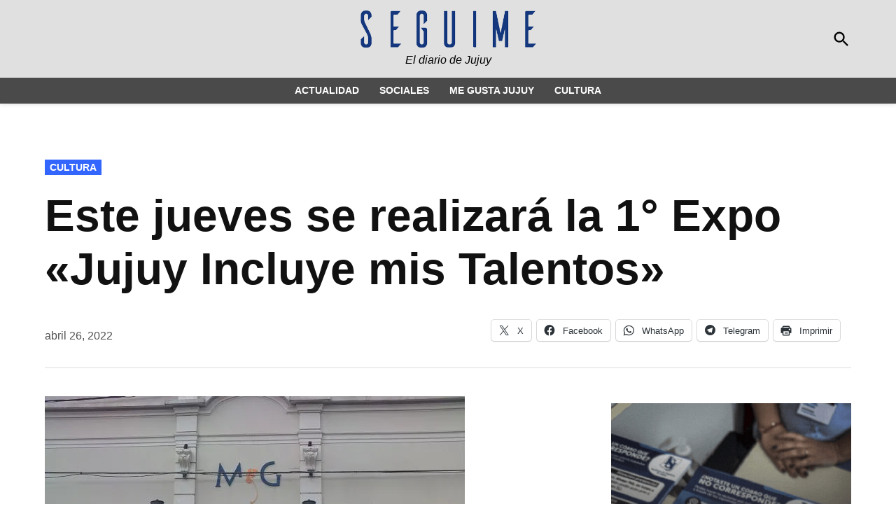

--- FILE ---
content_type: text/html; charset=UTF-8
request_url: https://seguimejujuy.com/2022/04/26/este-jueves-se-realizara-la-1-expo-jujuy-incluye-mis-talentos/
body_size: 13191
content:
<!doctype html>
<html lang="es">
<head>
	<meta charset="UTF-8" />
	<meta name="viewport" content="width=device-width, initial-scale=1" />
	<link rel="profile" href="https://gmpg.org/xfn/11" />
	<title>Este jueves se realizará la 1° Expo «Jujuy Incluye mis Talentos» &#8211; Seguime Jujuy</title>
<meta name='robots' content='max-image-preview:large' />
<link rel='dns-prefetch' href='//www.googletagmanager.com' />
<link rel='dns-prefetch' href='//stats.wp.com' />
<link rel='preconnect' href='//c0.wp.com' />
<link rel='preconnect' href='//i0.wp.com' />
<link rel="alternate" type="application/rss+xml" title="Seguime Jujuy &raquo; Feed" href="https://seguimejujuy.com/feed/" />
<link rel="alternate" title="oEmbed (JSON)" type="application/json+oembed" href="https://seguimejujuy.com/wp-json/oembed/1.0/embed?url=https%3A%2F%2Fseguimejujuy.com%2F2022%2F04%2F26%2Feste-jueves-se-realizara-la-1-expo-jujuy-incluye-mis-talentos%2F" />
<link rel="alternate" title="oEmbed (XML)" type="text/xml+oembed" href="https://seguimejujuy.com/wp-json/oembed/1.0/embed?url=https%3A%2F%2Fseguimejujuy.com%2F2022%2F04%2F26%2Feste-jueves-se-realizara-la-1-expo-jujuy-incluye-mis-talentos%2F&#038;format=xml" />
<style id='wp-img-auto-sizes-contain-inline-css'>
img:is([sizes=auto i],[sizes^="auto," i]){contain-intrinsic-size:3000px 1500px}
/*# sourceURL=wp-img-auto-sizes-contain-inline-css */
</style>

<link rel='stylesheet' id='wp-block-library-css' href='https://c0.wp.com/c/6.9/wp-includes/css/dist/block-library/style.min.css' media='all' />
<style id='wp-block-image-inline-css'>
.wp-block-image>a,.wp-block-image>figure>a{display:inline-block}.wp-block-image img{box-sizing:border-box;height:auto;max-width:100%;vertical-align:bottom}@media not (prefers-reduced-motion){.wp-block-image img.hide{visibility:hidden}.wp-block-image img.show{animation:show-content-image .4s}}.wp-block-image[style*=border-radius] img,.wp-block-image[style*=border-radius]>a{border-radius:inherit}.wp-block-image.has-custom-border img{box-sizing:border-box}.wp-block-image.aligncenter{text-align:center}.wp-block-image.alignfull>a,.wp-block-image.alignwide>a{width:100%}.wp-block-image.alignfull img,.wp-block-image.alignwide img{height:auto;width:100%}.wp-block-image .aligncenter,.wp-block-image .alignleft,.wp-block-image .alignright,.wp-block-image.aligncenter,.wp-block-image.alignleft,.wp-block-image.alignright{display:table}.wp-block-image .aligncenter>figcaption,.wp-block-image .alignleft>figcaption,.wp-block-image .alignright>figcaption,.wp-block-image.aligncenter>figcaption,.wp-block-image.alignleft>figcaption,.wp-block-image.alignright>figcaption{caption-side:bottom;display:table-caption}.wp-block-image .alignleft{float:left;margin:.5em 1em .5em 0}.wp-block-image .alignright{float:right;margin:.5em 0 .5em 1em}.wp-block-image .aligncenter{margin-left:auto;margin-right:auto}.wp-block-image :where(figcaption){margin-bottom:1em;margin-top:.5em}.wp-block-image.is-style-circle-mask img{border-radius:9999px}@supports ((-webkit-mask-image:none) or (mask-image:none)) or (-webkit-mask-image:none){.wp-block-image.is-style-circle-mask img{border-radius:0;-webkit-mask-image:url('data:image/svg+xml;utf8,<svg viewBox="0 0 100 100" xmlns="http://www.w3.org/2000/svg"><circle cx="50" cy="50" r="50"/></svg>');mask-image:url('data:image/svg+xml;utf8,<svg viewBox="0 0 100 100" xmlns="http://www.w3.org/2000/svg"><circle cx="50" cy="50" r="50"/></svg>');mask-mode:alpha;-webkit-mask-position:center;mask-position:center;-webkit-mask-repeat:no-repeat;mask-repeat:no-repeat;-webkit-mask-size:contain;mask-size:contain}}:root :where(.wp-block-image.is-style-rounded img,.wp-block-image .is-style-rounded img){border-radius:9999px}.wp-block-image figure{margin:0}.wp-lightbox-container{display:flex;flex-direction:column;position:relative}.wp-lightbox-container img{cursor:zoom-in}.wp-lightbox-container img:hover+button{opacity:1}.wp-lightbox-container button{align-items:center;backdrop-filter:blur(16px) saturate(180%);background-color:#5a5a5a40;border:none;border-radius:4px;cursor:zoom-in;display:flex;height:20px;justify-content:center;opacity:0;padding:0;position:absolute;right:16px;text-align:center;top:16px;width:20px;z-index:100}@media not (prefers-reduced-motion){.wp-lightbox-container button{transition:opacity .2s ease}}.wp-lightbox-container button:focus-visible{outline:3px auto #5a5a5a40;outline:3px auto -webkit-focus-ring-color;outline-offset:3px}.wp-lightbox-container button:hover{cursor:pointer;opacity:1}.wp-lightbox-container button:focus{opacity:1}.wp-lightbox-container button:focus,.wp-lightbox-container button:hover,.wp-lightbox-container button:not(:hover):not(:active):not(.has-background){background-color:#5a5a5a40;border:none}.wp-lightbox-overlay{box-sizing:border-box;cursor:zoom-out;height:100vh;left:0;overflow:hidden;position:fixed;top:0;visibility:hidden;width:100%;z-index:100000}.wp-lightbox-overlay .close-button{align-items:center;cursor:pointer;display:flex;justify-content:center;min-height:40px;min-width:40px;padding:0;position:absolute;right:calc(env(safe-area-inset-right) + 16px);top:calc(env(safe-area-inset-top) + 16px);z-index:5000000}.wp-lightbox-overlay .close-button:focus,.wp-lightbox-overlay .close-button:hover,.wp-lightbox-overlay .close-button:not(:hover):not(:active):not(.has-background){background:none;border:none}.wp-lightbox-overlay .lightbox-image-container{height:var(--wp--lightbox-container-height);left:50%;overflow:hidden;position:absolute;top:50%;transform:translate(-50%,-50%);transform-origin:top left;width:var(--wp--lightbox-container-width);z-index:9999999999}.wp-lightbox-overlay .wp-block-image{align-items:center;box-sizing:border-box;display:flex;height:100%;justify-content:center;margin:0;position:relative;transform-origin:0 0;width:100%;z-index:3000000}.wp-lightbox-overlay .wp-block-image img{height:var(--wp--lightbox-image-height);min-height:var(--wp--lightbox-image-height);min-width:var(--wp--lightbox-image-width);width:var(--wp--lightbox-image-width)}.wp-lightbox-overlay .wp-block-image figcaption{display:none}.wp-lightbox-overlay button{background:none;border:none}.wp-lightbox-overlay .scrim{background-color:#fff;height:100%;opacity:.9;position:absolute;width:100%;z-index:2000000}.wp-lightbox-overlay.active{visibility:visible}@media not (prefers-reduced-motion){.wp-lightbox-overlay.active{animation:turn-on-visibility .25s both}.wp-lightbox-overlay.active img{animation:turn-on-visibility .35s both}.wp-lightbox-overlay.show-closing-animation:not(.active){animation:turn-off-visibility .35s both}.wp-lightbox-overlay.show-closing-animation:not(.active) img{animation:turn-off-visibility .25s both}.wp-lightbox-overlay.zoom.active{animation:none;opacity:1;visibility:visible}.wp-lightbox-overlay.zoom.active .lightbox-image-container{animation:lightbox-zoom-in .4s}.wp-lightbox-overlay.zoom.active .lightbox-image-container img{animation:none}.wp-lightbox-overlay.zoom.active .scrim{animation:turn-on-visibility .4s forwards}.wp-lightbox-overlay.zoom.show-closing-animation:not(.active){animation:none}.wp-lightbox-overlay.zoom.show-closing-animation:not(.active) .lightbox-image-container{animation:lightbox-zoom-out .4s}.wp-lightbox-overlay.zoom.show-closing-animation:not(.active) .lightbox-image-container img{animation:none}.wp-lightbox-overlay.zoom.show-closing-animation:not(.active) .scrim{animation:turn-off-visibility .4s forwards}}@keyframes show-content-image{0%{visibility:hidden}99%{visibility:hidden}to{visibility:visible}}@keyframes turn-on-visibility{0%{opacity:0}to{opacity:1}}@keyframes turn-off-visibility{0%{opacity:1;visibility:visible}99%{opacity:0;visibility:visible}to{opacity:0;visibility:hidden}}@keyframes lightbox-zoom-in{0%{transform:translate(calc((-100vw + var(--wp--lightbox-scrollbar-width))/2 + var(--wp--lightbox-initial-left-position)),calc(-50vh + var(--wp--lightbox-initial-top-position))) scale(var(--wp--lightbox-scale))}to{transform:translate(-50%,-50%) scale(1)}}@keyframes lightbox-zoom-out{0%{transform:translate(-50%,-50%) scale(1);visibility:visible}99%{visibility:visible}to{transform:translate(calc((-100vw + var(--wp--lightbox-scrollbar-width))/2 + var(--wp--lightbox-initial-left-position)),calc(-50vh + var(--wp--lightbox-initial-top-position))) scale(var(--wp--lightbox-scale));visibility:hidden}}
/*# sourceURL=https://c0.wp.com/c/6.9/wp-includes/blocks/image/style.min.css */
</style>
<style id='wp-block-image-theme-inline-css'>
:root :where(.wp-block-image figcaption){color:#555;font-size:13px;text-align:center}.is-dark-theme :root :where(.wp-block-image figcaption){color:#ffffffa6}.wp-block-image{margin:0 0 1em}
/*# sourceURL=https://c0.wp.com/c/6.9/wp-includes/blocks/image/theme.min.css */
</style>
<style id='wp-block-paragraph-inline-css'>
.is-small-text{font-size:.875em}.is-regular-text{font-size:1em}.is-large-text{font-size:2.25em}.is-larger-text{font-size:3em}.has-drop-cap:not(:focus):first-letter{float:left;font-size:8.4em;font-style:normal;font-weight:100;line-height:.68;margin:.05em .1em 0 0;text-transform:uppercase}body.rtl .has-drop-cap:not(:focus):first-letter{float:none;margin-left:.1em}p.has-drop-cap.has-background{overflow:hidden}:root :where(p.has-background){padding:1.25em 2.375em}:where(p.has-text-color:not(.has-link-color)) a{color:inherit}p.has-text-align-left[style*="writing-mode:vertical-lr"],p.has-text-align-right[style*="writing-mode:vertical-rl"]{rotate:180deg}
/*# sourceURL=https://c0.wp.com/c/6.9/wp-includes/blocks/paragraph/style.min.css */
</style>
<style id='global-styles-inline-css'>
:root{--wp--preset--aspect-ratio--square: 1;--wp--preset--aspect-ratio--4-3: 4/3;--wp--preset--aspect-ratio--3-4: 3/4;--wp--preset--aspect-ratio--3-2: 3/2;--wp--preset--aspect-ratio--2-3: 2/3;--wp--preset--aspect-ratio--16-9: 16/9;--wp--preset--aspect-ratio--9-16: 9/16;--wp--preset--color--black: #000000;--wp--preset--color--cyan-bluish-gray: #abb8c3;--wp--preset--color--white: #FFFFFF;--wp--preset--color--pale-pink: #f78da7;--wp--preset--color--vivid-red: #cf2e2e;--wp--preset--color--luminous-vivid-orange: #ff6900;--wp--preset--color--luminous-vivid-amber: #fcb900;--wp--preset--color--light-green-cyan: #7bdcb5;--wp--preset--color--vivid-green-cyan: #00d084;--wp--preset--color--pale-cyan-blue: #8ed1fc;--wp--preset--color--vivid-cyan-blue: #0693e3;--wp--preset--color--vivid-purple: #9b51e0;--wp--preset--color--primary: #3366ff;--wp--preset--color--primary-variation: #0b3ed7;--wp--preset--color--secondary: #666666;--wp--preset--color--secondary-variation: #3e3e3e;--wp--preset--color--dark-gray: #111111;--wp--preset--color--medium-gray: #767676;--wp--preset--color--light-gray: #EEEEEE;--wp--preset--gradient--vivid-cyan-blue-to-vivid-purple: linear-gradient(135deg,rgb(6,147,227) 0%,rgb(155,81,224) 100%);--wp--preset--gradient--light-green-cyan-to-vivid-green-cyan: linear-gradient(135deg,rgb(122,220,180) 0%,rgb(0,208,130) 100%);--wp--preset--gradient--luminous-vivid-amber-to-luminous-vivid-orange: linear-gradient(135deg,rgb(252,185,0) 0%,rgb(255,105,0) 100%);--wp--preset--gradient--luminous-vivid-orange-to-vivid-red: linear-gradient(135deg,rgb(255,105,0) 0%,rgb(207,46,46) 100%);--wp--preset--gradient--very-light-gray-to-cyan-bluish-gray: linear-gradient(135deg,rgb(238,238,238) 0%,rgb(169,184,195) 100%);--wp--preset--gradient--cool-to-warm-spectrum: linear-gradient(135deg,rgb(74,234,220) 0%,rgb(151,120,209) 20%,rgb(207,42,186) 40%,rgb(238,44,130) 60%,rgb(251,105,98) 80%,rgb(254,248,76) 100%);--wp--preset--gradient--blush-light-purple: linear-gradient(135deg,rgb(255,206,236) 0%,rgb(152,150,240) 100%);--wp--preset--gradient--blush-bordeaux: linear-gradient(135deg,rgb(254,205,165) 0%,rgb(254,45,45) 50%,rgb(107,0,62) 100%);--wp--preset--gradient--luminous-dusk: linear-gradient(135deg,rgb(255,203,112) 0%,rgb(199,81,192) 50%,rgb(65,88,208) 100%);--wp--preset--gradient--pale-ocean: linear-gradient(135deg,rgb(255,245,203) 0%,rgb(182,227,212) 50%,rgb(51,167,181) 100%);--wp--preset--gradient--electric-grass: linear-gradient(135deg,rgb(202,248,128) 0%,rgb(113,206,126) 100%);--wp--preset--gradient--midnight: linear-gradient(135deg,rgb(2,3,129) 0%,rgb(40,116,252) 100%);--wp--preset--gradient--grad-1: linear-gradient( 135deg, rgb( 51, 102, 255) 0%, rgb( 11, 62, 215) 100% );--wp--preset--gradient--grad-2: linear-gradient( 135deg, rgb( 102, 102, 102) 0%, rgb( 62, 62, 62) 100% );--wp--preset--gradient--grad-3: linear-gradient( 135deg, rgb( 17, 17, 17 ) 0%, rgb( 85, 85, 85 ) 100% );--wp--preset--gradient--grad-4: linear-gradient( 135deg, rgb( 68, 68, 68 ) 0%, rgb( 136, 136, 136 ) 100% );--wp--preset--gradient--grad-5: linear-gradient( 135deg, rgb( 119, 119, 119 ) 0%, rgb( 221, 221, 221 ) 100% );--wp--preset--gradient--grad-6: linear-gradient( 135deg, rgb( 221, 221, 221 ) 0%, rgb( 255, 255, 255 ) 100% );--wp--preset--font-size--small: 16px;--wp--preset--font-size--medium: 20px;--wp--preset--font-size--large: 36px;--wp--preset--font-size--x-large: 42px;--wp--preset--font-size--normal: 20px;--wp--preset--font-size--huge: 44px;--wp--preset--spacing--20: 0.44rem;--wp--preset--spacing--30: 0.67rem;--wp--preset--spacing--40: 1rem;--wp--preset--spacing--50: 1.5rem;--wp--preset--spacing--60: 2.25rem;--wp--preset--spacing--70: 3.38rem;--wp--preset--spacing--80: 5.06rem;--wp--preset--shadow--natural: 6px 6px 9px rgba(0, 0, 0, 0.2);--wp--preset--shadow--deep: 12px 12px 50px rgba(0, 0, 0, 0.4);--wp--preset--shadow--sharp: 6px 6px 0px rgba(0, 0, 0, 0.2);--wp--preset--shadow--outlined: 6px 6px 0px -3px rgb(255, 255, 255), 6px 6px rgb(0, 0, 0);--wp--preset--shadow--crisp: 6px 6px 0px rgb(0, 0, 0);}:where(.is-layout-flex){gap: 0.5em;}:where(.is-layout-grid){gap: 0.5em;}body .is-layout-flex{display: flex;}.is-layout-flex{flex-wrap: wrap;align-items: center;}.is-layout-flex > :is(*, div){margin: 0;}body .is-layout-grid{display: grid;}.is-layout-grid > :is(*, div){margin: 0;}:where(.wp-block-columns.is-layout-flex){gap: 2em;}:where(.wp-block-columns.is-layout-grid){gap: 2em;}:where(.wp-block-post-template.is-layout-flex){gap: 1.25em;}:where(.wp-block-post-template.is-layout-grid){gap: 1.25em;}.has-black-color{color: var(--wp--preset--color--black) !important;}.has-cyan-bluish-gray-color{color: var(--wp--preset--color--cyan-bluish-gray) !important;}.has-white-color{color: var(--wp--preset--color--white) !important;}.has-pale-pink-color{color: var(--wp--preset--color--pale-pink) !important;}.has-vivid-red-color{color: var(--wp--preset--color--vivid-red) !important;}.has-luminous-vivid-orange-color{color: var(--wp--preset--color--luminous-vivid-orange) !important;}.has-luminous-vivid-amber-color{color: var(--wp--preset--color--luminous-vivid-amber) !important;}.has-light-green-cyan-color{color: var(--wp--preset--color--light-green-cyan) !important;}.has-vivid-green-cyan-color{color: var(--wp--preset--color--vivid-green-cyan) !important;}.has-pale-cyan-blue-color{color: var(--wp--preset--color--pale-cyan-blue) !important;}.has-vivid-cyan-blue-color{color: var(--wp--preset--color--vivid-cyan-blue) !important;}.has-vivid-purple-color{color: var(--wp--preset--color--vivid-purple) !important;}.has-black-background-color{background-color: var(--wp--preset--color--black) !important;}.has-cyan-bluish-gray-background-color{background-color: var(--wp--preset--color--cyan-bluish-gray) !important;}.has-white-background-color{background-color: var(--wp--preset--color--white) !important;}.has-pale-pink-background-color{background-color: var(--wp--preset--color--pale-pink) !important;}.has-vivid-red-background-color{background-color: var(--wp--preset--color--vivid-red) !important;}.has-luminous-vivid-orange-background-color{background-color: var(--wp--preset--color--luminous-vivid-orange) !important;}.has-luminous-vivid-amber-background-color{background-color: var(--wp--preset--color--luminous-vivid-amber) !important;}.has-light-green-cyan-background-color{background-color: var(--wp--preset--color--light-green-cyan) !important;}.has-vivid-green-cyan-background-color{background-color: var(--wp--preset--color--vivid-green-cyan) !important;}.has-pale-cyan-blue-background-color{background-color: var(--wp--preset--color--pale-cyan-blue) !important;}.has-vivid-cyan-blue-background-color{background-color: var(--wp--preset--color--vivid-cyan-blue) !important;}.has-vivid-purple-background-color{background-color: var(--wp--preset--color--vivid-purple) !important;}.has-black-border-color{border-color: var(--wp--preset--color--black) !important;}.has-cyan-bluish-gray-border-color{border-color: var(--wp--preset--color--cyan-bluish-gray) !important;}.has-white-border-color{border-color: var(--wp--preset--color--white) !important;}.has-pale-pink-border-color{border-color: var(--wp--preset--color--pale-pink) !important;}.has-vivid-red-border-color{border-color: var(--wp--preset--color--vivid-red) !important;}.has-luminous-vivid-orange-border-color{border-color: var(--wp--preset--color--luminous-vivid-orange) !important;}.has-luminous-vivid-amber-border-color{border-color: var(--wp--preset--color--luminous-vivid-amber) !important;}.has-light-green-cyan-border-color{border-color: var(--wp--preset--color--light-green-cyan) !important;}.has-vivid-green-cyan-border-color{border-color: var(--wp--preset--color--vivid-green-cyan) !important;}.has-pale-cyan-blue-border-color{border-color: var(--wp--preset--color--pale-cyan-blue) !important;}.has-vivid-cyan-blue-border-color{border-color: var(--wp--preset--color--vivid-cyan-blue) !important;}.has-vivid-purple-border-color{border-color: var(--wp--preset--color--vivid-purple) !important;}.has-vivid-cyan-blue-to-vivid-purple-gradient-background{background: var(--wp--preset--gradient--vivid-cyan-blue-to-vivid-purple) !important;}.has-light-green-cyan-to-vivid-green-cyan-gradient-background{background: var(--wp--preset--gradient--light-green-cyan-to-vivid-green-cyan) !important;}.has-luminous-vivid-amber-to-luminous-vivid-orange-gradient-background{background: var(--wp--preset--gradient--luminous-vivid-amber-to-luminous-vivid-orange) !important;}.has-luminous-vivid-orange-to-vivid-red-gradient-background{background: var(--wp--preset--gradient--luminous-vivid-orange-to-vivid-red) !important;}.has-very-light-gray-to-cyan-bluish-gray-gradient-background{background: var(--wp--preset--gradient--very-light-gray-to-cyan-bluish-gray) !important;}.has-cool-to-warm-spectrum-gradient-background{background: var(--wp--preset--gradient--cool-to-warm-spectrum) !important;}.has-blush-light-purple-gradient-background{background: var(--wp--preset--gradient--blush-light-purple) !important;}.has-blush-bordeaux-gradient-background{background: var(--wp--preset--gradient--blush-bordeaux) !important;}.has-luminous-dusk-gradient-background{background: var(--wp--preset--gradient--luminous-dusk) !important;}.has-pale-ocean-gradient-background{background: var(--wp--preset--gradient--pale-ocean) !important;}.has-electric-grass-gradient-background{background: var(--wp--preset--gradient--electric-grass) !important;}.has-midnight-gradient-background{background: var(--wp--preset--gradient--midnight) !important;}.has-small-font-size{font-size: var(--wp--preset--font-size--small) !important;}.has-medium-font-size{font-size: var(--wp--preset--font-size--medium) !important;}.has-large-font-size{font-size: var(--wp--preset--font-size--large) !important;}.has-x-large-font-size{font-size: var(--wp--preset--font-size--x-large) !important;}
/*# sourceURL=global-styles-inline-css */
</style>

<style id='classic-theme-styles-inline-css'>
/*! This file is auto-generated */
.wp-block-button__link{color:#fff;background-color:#32373c;border-radius:9999px;box-shadow:none;text-decoration:none;padding:calc(.667em + 2px) calc(1.333em + 2px);font-size:1.125em}.wp-block-file__button{background:#32373c;color:#fff;text-decoration:none}
/*# sourceURL=/wp-includes/css/classic-themes.min.css */
</style>
<link rel='stylesheet' id='wpa-css-css' href='https://seguimejujuy.com/wp-content/plugins/honeypot/includes/css/wpa.css?ver=2.3.04' media='all' />
<link rel='stylesheet' id='newspack-blocks-block-styles-stylesheet-css' href='https://seguimejujuy.com/wp-content/plugins/newspack-blocks/dist/block_styles.css?ver=4.17.4' media='all' />
<link rel='stylesheet' id='wp_automatic_gallery_style-css' href='https://seguimejujuy.com/wp-content/plugins/wp-automatic/css/wp-automatic.css?ver=1.0.0' media='all' />
<link rel='stylesheet' id='newspack-style-css' href='https://seguimejujuy.com/wp-content/themes/newspack-theme/style.css?ver=1.81.0' media='all' />
<style id='newspack-style-inline-css'>
.byline:not(.sponsor-byline), .author-avatar { clip: rect(1px, 1px, 1px, 1px); height: 1px; position: absolute; overflow: hidden; width: 1px; }
/*# sourceURL=newspack-style-inline-css */
</style>
<link rel='stylesheet' id='newspack-print-style-css' href='https://seguimejujuy.com/wp-content/themes/newspack-theme/styles/print.css?ver=1.81.0' media='print' />
<link rel='stylesheet' id='sharedaddy-css' href='https://c0.wp.com/p/jetpack/15.4/modules/sharedaddy/sharing.css' media='all' />
<link rel='stylesheet' id='social-logos-css' href='https://c0.wp.com/p/jetpack/15.4/_inc/social-logos/social-logos.min.css' media='all' />
<script src="https://c0.wp.com/c/6.9/wp-includes/js/jquery/jquery.min.js" id="jquery-core-js" type="ac7e3eb9884d2bd0f7b2c540-text/javascript"></script>
<script src="https://c0.wp.com/c/6.9/wp-includes/js/jquery/jquery-migrate.min.js" id="jquery-migrate-js" type="ac7e3eb9884d2bd0f7b2c540-text/javascript"></script>
<script src="https://seguimejujuy.com/wp-content/plugins/wp-automatic/js/main-front.js?ver=1.0.1" id="wp_automatic_gallery-js" type="ac7e3eb9884d2bd0f7b2c540-text/javascript"></script>

<!-- Fragmento de código de la etiqueta de Google (gtag.js) añadida por Site Kit -->
<!-- Fragmento de código de Google Analytics añadido por Site Kit -->
<script src="https://www.googletagmanager.com/gtag/js?id=G-Q4J5QJJW2E" id="google_gtagjs-js" async type="ac7e3eb9884d2bd0f7b2c540-text/javascript"></script>
<script id="google_gtagjs-js-after" type="ac7e3eb9884d2bd0f7b2c540-text/javascript">
window.dataLayer = window.dataLayer || [];function gtag(){dataLayer.push(arguments);}
gtag("set","linker",{"domains":["seguimejujuy.com"]});
gtag("js", new Date());
gtag("set", "developer_id.dZTNiMT", true);
gtag("config", "G-Q4J5QJJW2E");
//# sourceURL=google_gtagjs-js-after
</script>
<link rel="https://api.w.org/" href="https://seguimejujuy.com/wp-json/" /><link rel="alternate" title="JSON" type="application/json" href="https://seguimejujuy.com/wp-json/wp/v2/posts/13657" /><link rel="EditURI" type="application/rsd+xml" title="RSD" href="https://seguimejujuy.com/xmlrpc.php?rsd" />
<meta name="generator" content="WordPress 6.9" />
<link rel='shortlink' href='https://seguimejujuy.com/?p=13657' />
		<!-- Custom Logo: hide header text -->
		<style id="custom-logo-css">
			.site-title {
				position: absolute;
				clip-path: inset(50%);
			}
		</style>
		<meta name="generator" content="Site Kit by Google 1.170.0" />	<style>img#wpstats{display:none}</style>
		
	<style type="text/css" id="custom-theme-colors">
		
			:root { 
				--newspack-theme-color-primary: #3366ff;
				--newspack-theme-color-primary-variation: #1548e1;
				--newspack-theme-color-secondary: #666666 !important;
				--newspack-theme-color-secondary-variation: #3e3e3e;

				--newspack-theme-color-primary-darken-5: #2e61fa;
				--newspack-theme-color-primary-darken-10: #295cf5;
		 }
		
			/* Set primary color that contrasts against white */
			.more-link:hover,
			.nav1 .main-menu > li > a + svg,
			form.search-form button:active,
			form.search-form button:hover,
			form.search-form button:focus,
			.entry-footer a,
			.comment .comment-metadata > a:hover,
			.comment .comment-metadata .comment-edit-link:hover,
			.site-info a:hover,
			.comments-toggle:hover, .comments-toggle:focus,
			.logged-in.page-template-single-wide.woocommerce-account .woocommerce-MyAccount-navigation ul li a:hover,
			.logged-in.page-template-single-wide.woocommerce-account .woocommerce-MyAccount-navigation ul li a:hover:visited,
			.logged-in.page-template-single-feature.woocommerce-account .woocommerce-MyAccount-navigation ul li a:hover,
			.logged-in.page-template-single-feature.woocommerce-account .woocommerce-MyAccount-navigation ul li a:hover:visited {
				color: #3366ff;
			}

			/* Set color that contrasts against the primary color */
			.mobile-sidebar,
			.mobile-sidebar button:hover,
			.mobile-sidebar a,
			.mobile-sidebar a:visited,
			.mobile-sidebar .nav1 .sub-menu > li > a,
			.mobile-sidebar .nav1 ul.main-menu > li > a,
			.wp-block-file .wp-block-file__button,
			/* Header default background; default height */
			body.h-db.h-dh .site-header .nav3 .menu-highlight a,
			.comment .comment-author .post-author-badge,
			.woocommerce .onsale,
			.woocommerce-store-notice,
			.logged-in.page-template-single-wide.woocommerce-account .woocommerce-MyAccount-navigation ul li.is-active a,
			.logged-in.page-template-single-feature.woocommerce-account .woocommerce-MyAccount-navigation ul li.is-active a {
				color: white;
			}

			.mobile-sidebar nav + nav,
			.mobile-sidebar nav + .widget,
			.mobile-sidebar .widget + .widget {
				border-color: white;
			}

			@media only screen and (min-width: 782px) {
				/* Header default background */
				.h-db .featured-image-beside .entry-header,
				.h-db.h-sub.single-featured-image-beside .middle-header-contain {
					color: white;
				}
			}

			/* Set colour that contrasts against the secondary background */
			.wp-block-button:not(.is-style-outline) .wp-block-button__link:not(.has-text-color):not(:hover),
			.button,
			.button:visited,
			button,
			input[type="button"],
			input[type="reset"],
			input[type="submit"],
			.wp-block-search__button {
				color: white;
			}

			input[type="checkbox"]::before {
				background-image: url("data:image/svg+xml,%3Csvg xmlns='http://www.w3.org/2000/svg' viewBox='0 0 24 24' width='24' height='24'%3E%3Cpath d='M16.7 7.1l-6.3 8.5-3.3-2.5-.9 1.2 4.5 3.4L17.9 8z' fill='white'%3E%3C/path%3E%3C/svg%3E");
			}

			/* Set secondary color with contrast */
			.site-header .highlight-menu .menu-label,
			.entry-content a,
			.author-bio .author-link,
			.is-style-outline .wp-block-button__link, /* legacy selector */
			.wp-block-button__link.is-style-outline,
			.is-style-outline > .wp-block-button__link:not(.has-text-color):not(:hover) {
				color:#666666;
			}

			
				.mobile-sidebar {
					background: #e0e0e0;
				}

				.mobile-sidebar,
				.mobile-sidebar button:hover,
				.mobile-sidebar a,
				.mobile-sidebar a:visited,
				.mobile-sidebar .nav1 .sub-menu > li > a,
				.mobile-sidebar .nav1 ul.main-menu > li > a {
					color: black;
				}
			
				.mobile-sidebar .nav3 a {
					background: transparent;
				}
				.mobile-sidebar .nav3 .menu-highlight a {
					background: #1f52eb;
				}
				.mobile-sidebar .accent-header,
				.mobile-sidebar .article-section-title {
					border-color: #cccccc;
					color: black;
				}
				.cat-links a,
				.cat-links a:visited,
				.site-header .nav3 .menu-highlight a,
				.subpage-sidebar .nav3 .menu-highlight a {
					color: white;
				}
				.cat-links a:hover {
					background-color: #0b3ed7;
					color: white;
				}
				.accent-header,
				#secondary .widgettitle,
				.article-section-title,
				.entry .entry-footer a:hover,
				div.author-bio .author-link {
					color: #3366ff;
				}
			
					.mobile-sidebar .nav3 .menu-highlight a {
						background: #cccccc;
					}
					.h-sb .site-header .nav3 a {
						background-color: #cfcfcf;
						color: black;
					}
					.h-sb .site-header .nav3 .menu-highlight a {
						color: white;
					}
				
				.archive .page-title,
				.entry-meta .byline a,
				.entry-meta .byline a:visited {
					color: #3366ff;
				}

				.entry-meta .byline a:hover,
				.entry-meta .byline a:visited:hover,
				footer.entry-footer a {
					color: #0b3ed7;
				}
			
					/* Header solid background */
					.h-sb .middle-header-contain {
						background-color: #e0e0e0;
					}
					.h-sb .top-header-contain {
						background-color: #d6d6d6;
						border-bottom-color: #d1d1d1;
					}
					.h-sb .site-header,
					.h-sb .site-title,
					.h-sb .site-title a:link,
					.h-sb .site-title a:visited,
					.h-sb .site-description,
					/* Header solid background; short height */
					.h-sb.h-sh .site-header .nav1 .main-menu > li,
					.h-sb.h-sh .site-header .nav1 ul.main-menu > li > a,
					.h-sb.h-sh .site-header .nav1 ul.main-menu > li > a:hover,
					.h-sb .top-header-contain,
					.h-sb .middle-header-contain {
						color: black;
					}
					</style>
		<style type="text/css" id="newspack-theme-colors-variables">
		:root {
							--newspack-primary-color: #3366ff;
							--newspack-secondary-color: #666666;
							--newspack-cta-color: #dd3333;
							--newspack-header-color: #e0e0e0;
							--newspack-primary-menu-color: ;
							--newspack-primary-contrast-color: white;
							--newspack-secondary-contrast-color: white;
							--newspack-cta-contrast-color: white;
							--newspack-header-contrast-color: black;
							--newspack-primary-menu-contrast-color: white;
					}
	</style>
	
	<style type="text/css" id="custom-theme-fonts">
		
			.tags-links span:first-child,
			.cat-links,
			.page-title,
			.highlight-menu .menu-label {
				text-transform: uppercase;
			}
		
				.accent-header,
				#secondary .widgettitle,
				.article-section-title {
					text-transform: uppercase;
				}
				</style>

	
<!-- Jetpack Open Graph Tags -->
<meta property="og:type" content="article" />
<meta property="og:title" content="Este jueves se realizará la 1° Expo «Jujuy Incluye mis Talentos»" />
<meta property="og:url" content="https://seguimejujuy.com/2022/04/26/este-jueves-se-realizara-la-1-expo-jujuy-incluye-mis-talentos/" />
<meta property="og:description" content="Tendrá lugar en el horario de 10:00 a 17:00 horas en las instalaciones de la Casa de la Cultura “Macedonio Graz”. La misma contará con la exposición y venta de productos elaborados por personas con…" />
<meta property="article:published_time" content="2022-04-26T14:31:51+00:00" />
<meta property="article:modified_time" content="2022-04-26T14:40:32+00:00" />
<meta property="og:site_name" content="Seguime Jujuy" />
<meta property="og:image" content="https://i0.wp.com/seguimejujuy.com/wp-content/uploads/2022/04/Macedonio-Graz-19-10-112.webp?fit=600%2C450&#038;ssl=1" />
<meta property="og:image:width" content="600" />
<meta property="og:image:height" content="450" />
<meta property="og:image:alt" content="" />
<meta property="og:locale" content="es_ES" />
<meta name="twitter:text:title" content="Este jueves se realizará la 1° Expo «Jujuy Incluye mis Talentos»" />
<meta name="twitter:image" content="https://i0.wp.com/seguimejujuy.com/wp-content/uploads/2022/04/Macedonio-Graz-19-10-112.webp?fit=600%2C450&#038;ssl=1&#038;w=640" />
<meta name="twitter:card" content="summary_large_image" />

<!-- End Jetpack Open Graph Tags -->
<link rel="icon" href="https://seguimejujuy.com/wp-content/uploads/2021/05/cropped-ICO-SEGUIME-32x32.png" sizes="32x32" />
<link rel="icon" href="https://i0.wp.com/seguimejujuy.com/wp-content/uploads/2021/05/cropped-ICO-SEGUIME.png?fit=192%2C192&#038;ssl=1" sizes="192x192" />
<link rel="apple-touch-icon" href="https://i0.wp.com/seguimejujuy.com/wp-content/uploads/2021/05/cropped-ICO-SEGUIME.png?fit=180%2C180&#038;ssl=1" />
<meta name="msapplication-TileImage" content="https://i0.wp.com/seguimejujuy.com/wp-content/uploads/2021/05/cropped-ICO-SEGUIME.png?fit=270%2C270&#038;ssl=1" />
</head>

<body class="wp-singular post-template-default single single-post postid-13657 single-format-standard wp-custom-logo wp-embed-responsive wp-theme-newspack-theme singular show-site-tagline h-nsub h-sb h-cl h-dh h-stk has-sidebar cat-cultura has-featured-image single-featured-image-default footer-logo-small author-hidden" data-amp-auto-lightbox-disable>
	<aside id="mobile-sidebar-fallback" class="mobile-sidebar">
		<button class="mobile-menu-toggle">
			<svg class="svg-icon" width="20" height="20" aria-hidden="true" role="img" xmlns="http://www.w3.org/2000/svg" viewBox="0 0 24 24"><path d="M19 6.41L17.59 5 12 10.59 6.41 5 5 6.41 10.59 12 5 17.59 6.41 19 12 13.41 17.59 19 19 17.59 13.41 12z" /><path d="M0 0h24v24H0z" fill="none" /></svg>			Cerrar		</button>

		
<form role="search" method="get" class="search-form" action="https://seguimejujuy.com/">
	<label for="search-form-1">
		<span class="screen-reader-text">Buscar:</span>
	</label>
	<input type="search" id="search-form-1" class="search-field" placeholder="Buscar &hellip;" value="" name="s" />
	<button type="submit" class="search-submit">
		<svg class="svg-icon" width="28" height="28" aria-hidden="true" role="img" xmlns="http://www.w3.org/2000/svg" viewBox="0 0 24 24"><path d="M15.5 14h-.79l-.28-.27C15.41 12.59 16 11.11 16 9.5 16 5.91 13.09 3 9.5 3S3 5.91 3 9.5 5.91 16 9.5 16c1.61 0 3.09-.59 4.23-1.57l.27.28v.79l5 4.99L20.49 19l-4.99-5zm-6 0C7.01 14 5 11.99 5 9.5S7.01 5 9.5 5 14 7.01 14 9.5 11.99 14 9.5 14z" /><path d="M0 0h24v24H0z" fill="none" /></svg>		<span class="screen-reader-text">
			Buscar		</span>
	</button>
</form>
		<nav class="main-navigation nav1 dd-menu" aria-label="Menú Superior" toolbar-target="site-navigation" toolbar="(min-width: 767px)">
			<ul id="menu-header-navigation" class="main-menu"><li id="menu-item-2249" class="menu-item menu-item-type-taxonomy menu-item-object-category menu-item-2249"><a href="https://seguimejujuy.com/category/actualidad/">ACTUALIDAD</a></li>
<li id="menu-item-2250" class="menu-item menu-item-type-taxonomy menu-item-object-category menu-item-2250"><a href="https://seguimejujuy.com/category/sociales/">SOCIALES</a></li>
<li id="menu-item-2251" class="menu-item menu-item-type-taxonomy menu-item-object-category menu-item-2251"><a href="https://seguimejujuy.com/category/me-gusta-jujuy/">ME GUSTA JUJUY</a></li>
<li id="menu-item-2252" class="menu-item menu-item-type-taxonomy menu-item-object-category current-post-ancestor current-menu-parent current-post-parent menu-item-2252"><a href="https://seguimejujuy.com/category/cultura/">CULTURA</a></li>
</ul>		</nav>
		
	</aside>
	<aside id="desktop-sidebar-fallback" class="desktop-sidebar dir-left">
		<button class="desktop-menu-toggle">
			<svg class="svg-icon" width="20" height="20" aria-hidden="true" role="img" xmlns="http://www.w3.org/2000/svg" viewBox="0 0 24 24"><path d="M19 6.41L17.59 5 12 10.59 6.41 5 5 6.41 10.59 12 5 17.59 6.41 19 12 13.41 17.59 19 19 17.59 13.41 12z" /><path d="M0 0h24v24H0z" fill="none" /></svg>			Cerrar		</button>
	</aside>

<div id="page" class="site">
	<a class="skip-link screen-reader-text" href="#main">Saltar al contenido</a>

	
	<header id="masthead" class="site-header hide-header-search" [class]="searchVisible ? 'show-header-search site-header ' : 'hide-header-search site-header'">

					
			<div class="middle-header-contain">
				<div class="wrapper">
					
											<div id="social-nav-contain" class="desktop-only">
													</div>
					
					
					<div class="site-branding">

	
		<style>
		.site-header .custom-logo {
			height: 53px;
			max-height: 95px;
			max-width: 450px;
			width: 251px;
		}

		@media (max-width: 781px) {
			.site-header .custom-logo {
				max-width: 175px;
				max-height: 37px;
			}
		}

		@media (min-width: 782px) {
			.h-stk:not(.h-sub) .site-header .custom-logo {
				max-height: 84px;
				max-width: 400px;
			}

			.h-sub .site-header .custom-logo {
				max-width: 200px;
				max-height: 42px;
			}
		}

		@media (max-width: 1199px) and (min-width: 782px) {
			.h-stk.h-cl:not(.h-sub) .site-header .custom-logo {
				max-width: 100%;
				width: auto;
			}
		}

		</style><a href="https://seguimejujuy.com/" class="custom-logo-link" rel="home"><img width="450" height="95" src="https://i0.wp.com/seguimejujuy.com/wp-content/uploads/2021/05/LOGO-SEGUIME-MEDIANO.png?fit=450%2C95&amp;ssl=1" class="custom-logo" alt="Seguime Jujuy" decoding="async" srcset="https://i0.wp.com/seguimejujuy.com/wp-content/uploads/2021/05/LOGO-SEGUIME-MEDIANO.png?w=450&amp;ssl=1 450w, https://i0.wp.com/seguimejujuy.com/wp-content/uploads/2021/05/LOGO-SEGUIME-MEDIANO.png?resize=300%2C63&amp;ssl=1 300w, https://i0.wp.com/seguimejujuy.com/wp-content/uploads/2021/05/LOGO-SEGUIME-MEDIANO.png?resize=16%2C3&amp;ssl=1 16w" sizes="(max-width: 450px) 100vw, 450px" /></a>
	<div class="site-identity">
											<p class="site-title"><a href="https://seguimejujuy.com/" rel="home">Seguime Jujuy</a></p>
					
						<p class="site-description">
					El diario de Jujuy				</p>
			</div><!-- .site-identity -->

</div><!-- .site-branding -->

					

					<div class="nav-wrapper desktop-only">
						<div id="tertiary-nav-contain">
													</div><!-- #tertiary-nav-contain -->

						
<div class="header-search-contain">
	<button id="search-toggle" on="tap:AMP.setState( { searchVisible: !searchVisible } ), search-form-2.focus" aria-controls="search-menu" [aria-expanded]="searchVisible ? 'true' : 'false'" aria-expanded="false">
		<span class="screen-reader-text" [text]="searchVisible ? 'Cerrar Búsqueda' : 'Open Search'">
			Open Search		</span>
		<span class="search-icon"><svg class="svg-icon" width="28" height="28" aria-hidden="true" role="img" xmlns="http://www.w3.org/2000/svg" viewBox="0 0 24 24"><path d="M15.5 14h-.79l-.28-.27C15.41 12.59 16 11.11 16 9.5 16 5.91 13.09 3 9.5 3S3 5.91 3 9.5 5.91 16 9.5 16c1.61 0 3.09-.59 4.23-1.57l.27.28v.79l5 4.99L20.49 19l-4.99-5zm-6 0C7.01 14 5 11.99 5 9.5S7.01 5 9.5 5 14 7.01 14 9.5 11.99 14 9.5 14z" /><path d="M0 0h24v24H0z" fill="none" /></svg></span>
		<span class="close-icon"><svg class="svg-icon" width="28" height="28" aria-hidden="true" role="img" xmlns="http://www.w3.org/2000/svg" viewBox="0 0 24 24"><path d="M19 6.41L17.59 5 12 10.59 6.41 5 5 6.41 10.59 12 5 17.59 6.41 19 12 13.41 17.59 19 19 17.59 13.41 12z" /><path d="M0 0h24v24H0z" fill="none" /></svg></span>
	</button>
	<div id="header-search" [aria-expanded]="searchVisible ? 'true' : 'false'" aria-expanded="false">
		
<form role="search" method="get" class="search-form" action="https://seguimejujuy.com/">
	<label for="search-form-2">
		<span class="screen-reader-text">Buscar:</span>
	</label>
	<input type="search" id="search-form-2" class="search-field" placeholder="Buscar &hellip;" value="" name="s" />
	<button type="submit" class="search-submit">
		<svg class="svg-icon" width="28" height="28" aria-hidden="true" role="img" xmlns="http://www.w3.org/2000/svg" viewBox="0 0 24 24"><path d="M15.5 14h-.79l-.28-.27C15.41 12.59 16 11.11 16 9.5 16 5.91 13.09 3 9.5 3S3 5.91 3 9.5 5.91 16 9.5 16c1.61 0 3.09-.59 4.23-1.57l.27.28v.79l5 4.99L20.49 19l-4.99-5zm-6 0C7.01 14 5 11.99 5 9.5S7.01 5 9.5 5 14 7.01 14 9.5 11.99 14 9.5 14z" /><path d="M0 0h24v24H0z" fill="none" /></svg>		<span class="screen-reader-text">
			Buscar		</span>
	</button>
</form>
	</div><!-- #header-search -->
</div><!-- .header-search-contain -->
					</div><!-- .nav-wrapper -->

					
					
					
											<button class="mobile-menu-toggle" on="tap:mobile-sidebar.toggle">
							<svg class="svg-icon" width="20" height="20" aria-hidden="true" role="img" xmlns="http://www.w3.org/2000/svg" viewBox="0 0 24 24"><path d="M0 0h24v24H0z" fill="none" /><path d="M3 18h18v-2H3v2zm0-5h18v-2H3v2zm0-7v2h18V6H3z" /></svg>							<span>Menú</span>
						</button>
					
					
				</div><!-- .wrapper -->
			</div><!-- .middle-header-contain -->


							<div class="bottom-header-contain desktop-only">
					<div class="wrapper">
						<div id="site-navigation">
									<nav class="main-navigation nav1 dd-menu" aria-label="Menú Superior" toolbar-target="site-navigation" toolbar="(min-width: 767px)">
			<ul id="menu-header-navigation-1" class="main-menu"><li class="menu-item menu-item-type-taxonomy menu-item-object-category menu-item-2249"><a href="https://seguimejujuy.com/category/actualidad/">ACTUALIDAD</a></li>
<li class="menu-item menu-item-type-taxonomy menu-item-object-category menu-item-2250"><a href="https://seguimejujuy.com/category/sociales/">SOCIALES</a></li>
<li class="menu-item menu-item-type-taxonomy menu-item-object-category menu-item-2251"><a href="https://seguimejujuy.com/category/me-gusta-jujuy/">ME GUSTA JUJUY</a></li>
<li class="menu-item menu-item-type-taxonomy menu-item-object-category current-post-ancestor current-menu-parent current-post-parent menu-item-2252"><a href="https://seguimejujuy.com/category/cultura/">CULTURA</a></li>
</ul>		</nav>
								</div>

											</div><!-- .wrapper -->
				</div><!-- .bottom-header-contain -->
					
					<div class="sticky-bg"></div>
			</header><!-- #masthead -->

	
	
	
	<div id="content" class="site-content">

	<section id="primary" class="content-area category-cultura tag-expo-feria tag-personas-con-discpacidad tag-san-salvador-de-jujuy">
		<main id="main" class="site-main">

								<header class="entry-header">
						
	<span class="cat-links"><span class="screen-reader-text">Publicado en</span><a href="https://seguimejujuy.com/category/cultura/" rel="category tag">Cultura</a></span>			<h1 class="entry-title ">
			Este jueves se realizará la 1° Expo «Jujuy Incluye mis Talentos»		</h1>
		
	<div class="entry-subhead">
									<div class="entry-meta">
					<span class="author-avatar"></span><span class="byline"><span>por</span> <span class="author vcard"><a class="url fn n" href="https://seguimejujuy.com/author/flocco/">Redacción</a></span></span><span class="posted-on"><time class="entry-date published" datetime="2022-04-26T11:31:51-03:00">abril 26, 2022</time><time class="updated" datetime="2022-04-26T11:40:32-03:00">abril 26, 2022</time></span>				</div><!-- .meta-info -->
							<div class="sharedaddy sd-sharing-enabled"><div class="robots-nocontent sd-block sd-social sd-social-icon-text sd-sharing"><h3 class="sd-title">Comparte esto:</h3><div class="sd-content"><ul><li class="share-twitter"><a rel="nofollow noopener noreferrer"
				data-shared="sharing-twitter-13657"
				class="share-twitter sd-button share-icon"
				href="https://seguimejujuy.com/2022/04/26/este-jueves-se-realizara-la-1-expo-jujuy-incluye-mis-talentos/?share=twitter"
				target="_blank"
				aria-labelledby="sharing-twitter-13657"
				>
				<span id="sharing-twitter-13657" hidden>Haz clic para compartir en X (Se abre en una ventana nueva)</span>
				<span>X</span>
			</a></li><li class="share-facebook"><a rel="nofollow noopener noreferrer"
				data-shared="sharing-facebook-13657"
				class="share-facebook sd-button share-icon"
				href="https://seguimejujuy.com/2022/04/26/este-jueves-se-realizara-la-1-expo-jujuy-incluye-mis-talentos/?share=facebook"
				target="_blank"
				aria-labelledby="sharing-facebook-13657"
				>
				<span id="sharing-facebook-13657" hidden>Haz clic para compartir en Facebook (Se abre en una ventana nueva)</span>
				<span>Facebook</span>
			</a></li><li class="share-jetpack-whatsapp"><a rel="nofollow noopener noreferrer"
				data-shared="sharing-whatsapp-13657"
				class="share-jetpack-whatsapp sd-button share-icon"
				href="https://seguimejujuy.com/2022/04/26/este-jueves-se-realizara-la-1-expo-jujuy-incluye-mis-talentos/?share=jetpack-whatsapp"
				target="_blank"
				aria-labelledby="sharing-whatsapp-13657"
				>
				<span id="sharing-whatsapp-13657" hidden>Haz clic para compartir en WhatsApp (Se abre en una ventana nueva)</span>
				<span>WhatsApp</span>
			</a></li><li class="share-telegram"><a rel="nofollow noopener noreferrer"
				data-shared="sharing-telegram-13657"
				class="share-telegram sd-button share-icon"
				href="https://seguimejujuy.com/2022/04/26/este-jueves-se-realizara-la-1-expo-jujuy-incluye-mis-talentos/?share=telegram"
				target="_blank"
				aria-labelledby="sharing-telegram-13657"
				>
				<span id="sharing-telegram-13657" hidden>Haz clic para compartir en Telegram (Se abre en una ventana nueva)</span>
				<span>Telegram</span>
			</a></li><li class="share-print"><a rel="nofollow noopener noreferrer"
				data-shared="sharing-print-13657"
				class="share-print sd-button share-icon"
				href="https://seguimejujuy.com/2022/04/26/este-jueves-se-realizara-la-1-expo-jujuy-incluye-mis-talentos/#print?share=print"
				target="_blank"
				aria-labelledby="sharing-print-13657"
				>
				<span id="sharing-print-13657" hidden>Haz clic para imprimir (Se abre en una ventana nueva)</span>
				<span>Imprimir</span>
			</a></li><li class="share-end"></li></ul></div></div></div>	</div>
					</header>

				
				<div class="main-content">

					
			<figure class="post-thumbnail">

				<img width="600" height="450" src="https://i0.wp.com/seguimejujuy.com/wp-content/uploads/2022/04/Macedonio-Graz-19-10-112.webp?fit=600%2C450&amp;ssl=1" class="attachment-newspack-featured-image size-newspack-featured-image wp-post-image" alt="" data-hero-candidate="1" fetchpriority="high" decoding="async" srcset="https://i0.wp.com/seguimejujuy.com/wp-content/uploads/2022/04/Macedonio-Graz-19-10-112.webp?w=600&amp;ssl=1 600w, https://i0.wp.com/seguimejujuy.com/wp-content/uploads/2022/04/Macedonio-Graz-19-10-112.webp?resize=300%2C225&amp;ssl=1 300w, https://i0.wp.com/seguimejujuy.com/wp-content/uploads/2022/04/Macedonio-Graz-19-10-112.webp?resize=150%2C113&amp;ssl=1 150w, https://i0.wp.com/seguimejujuy.com/wp-content/uploads/2022/04/Macedonio-Graz-19-10-112.webp?resize=585%2C439&amp;ssl=1 585w" sizes="(max-width: 600px) 100vw, 600px" />
			</figure><!-- .post-thumbnail -->

		

<article id="post-13657" class="post-13657 post type-post status-publish format-standard has-post-thumbnail hentry category-cultura tag-expo-feria tag-personas-con-discpacidad tag-san-salvador-de-jujuy entry">
	<div class="entry-content">

		
		
<p>El Ministerio de Desarrollo Humano, a través de la Dirección Provincial de Inclusión de Personas con Discapacidad, lleva a cabo la 1ª Expo «Jujuy Incluye mis Talentos». La misma tendrá lugar el día jueves 28 de Abril en el horario de 10:00 a 17:00 horas en las instalaciones de la Casa de la Cultura «Macedonio Graz» ubicada en calle La Madrid esquina Güemes del barrio céntrico de la capital.</p>



<p>En la misma se realizará la exposición y venta de productos elaborados por instituciones y personas emprendedoras con discapacidad, las cuales fueron beneficiadas por el programa Banco de Herramientas, siendo implementadas y puestas en marcha en los distintos emprendimientos, como enseñanzas de oficios y jerarquización de la inclusión.</p>



<figure class="wp-block-image size-full"><img data-recalc-dims="1" decoding="async" width="780" height="407" src="https://i0.wp.com/seguimejujuy.com/wp-content/uploads/2022/04/aguas-calientes.jpg?resize=780%2C407&#038;ssl=1" alt="" class="wp-image-13658" srcset="https://i0.wp.com/seguimejujuy.com/wp-content/uploads/2022/04/aguas-calientes.jpg?w=888&amp;ssl=1 888w, https://i0.wp.com/seguimejujuy.com/wp-content/uploads/2022/04/aguas-calientes.jpg?resize=300%2C156&amp;ssl=1 300w, https://i0.wp.com/seguimejujuy.com/wp-content/uploads/2022/04/aguas-calientes.jpg?resize=768%2C400&amp;ssl=1 768w, https://i0.wp.com/seguimejujuy.com/wp-content/uploads/2022/04/aguas-calientes.jpg?resize=150%2C78&amp;ssl=1 150w, https://i0.wp.com/seguimejujuy.com/wp-content/uploads/2022/04/aguas-calientes.jpg?resize=585%2C305&amp;ssl=1 585w" sizes="(max-width: 780px) 100vw, 780px" /><figcaption> Dirección Provincial de Inclusión de Personas con Discapacidad</figcaption></figure>



<p>También se contará con un stand del Ministerio de Producción, quien realizará asesoramientos a los emprendedores.</p>



<p>Entre las instituciones que participan, se encuentran:</p>



<p>-Asociación “Somos” de Libertador Gral. San Martín</p>



<p>-“Virgen de Guadalupe” de La Mendieta</p>



<p>-“Perico Futbol Club” de Perico</p>



<p>-“Centro Papa Francisco” de La Quiaca</p>



<p>-Asociación “Recrearte” de San Salvador de Jujuy</p>



<p>-Asociación “Todos Juntos” de San Salvador de Jujuy</p>



<p>-Guillermo Flores de San Salvador de Jujuy</p>



<p>-Carina Castillo de Huacalera</p>



<p>-Margarita Vilte</p>
	</div><!-- .entry-content -->

	<footer class="entry-footer">
		<span class="tags-links"><span>Etiquetado: </span><a href="https://seguimejujuy.com/tag/expo-feria/" rel="tag">EXPO FERIA</a><span class="sep">,&nbsp;</span><a href="https://seguimejujuy.com/tag/personas-con-discpacidad/" rel="tag">PERSONAS CON DISCPACIDAD</a><span class="sep">,&nbsp;</span><a href="https://seguimejujuy.com/tag/san-salvador-de-jujuy/" rel="tag">SAN SALVADOR DE JUJUY</a></span>	</footer><!-- .entry-footer -->

	
</article><!-- #post-${ID} -->
				</div><!-- .main-content -->

			
<aside id="secondary" class="widget-area">
	<section id="media_image-4" class="widget widget_media_image"><img width="360" height="360" src="https://i0.wp.com/seguimejujuy.com/wp-content/uploads/2025/12/ISJ_360_x_360_px.gif?fit=360%2C360&amp;ssl=1" class="image wp-image-17516  attachment-full size-full" alt="" style="max-width: 100%; height: auto;" decoding="async" loading="lazy" /></section><section id="media_image-3" class="widget widget_media_image"><img width="300" height="600" src="https://i0.wp.com/seguimejujuy.com/wp-content/uploads/2021/05/BANNER-GIF-300X600-ACEITE-DE-CANNABIS.gif?fit=300%2C600&amp;ssl=1" class="image wp-image-6651  attachment-full size-full" alt="" style="max-width: 100%; height: auto;" decoding="async" loading="lazy" /></section></aside><!-- #secondary -->

		</main><!-- #main -->
	</section><!-- #primary -->


	
	
	</div><!-- #content -->

	<footer id="colophon" class="site-footer">

						
		<div class="site-info">

			
			<div class="wrapper site-info-contain">
													<span class="copyright">&copy; 2026 Seguime - Todos los derechos reservados.</span>
				
				<a target="_blank" href="https://newspack.com/" class="imprint">
					Orgullosamente impulsado por Newspack de Automattic				</a>

							</div><!-- .wrapper -->
		</div><!-- .site-info -->
	</footer><!-- #colophon -->

</div><!-- #page -->

<script type="speculationrules">
{"prefetch":[{"source":"document","where":{"and":[{"href_matches":"/*"},{"not":{"href_matches":["/wp-*.php","/wp-admin/*","/wp-content/uploads/*","/wp-content/*","/wp-content/plugins/*","/wp-content/themes/newspack-theme/*","/*\\?(.+)"]}},{"not":{"selector_matches":"a[rel~=\"nofollow\"]"}},{"not":{"selector_matches":".no-prefetch, .no-prefetch a"}}]},"eagerness":"conservative"}]}
</script>

	<script type="ac7e3eb9884d2bd0f7b2c540-text/javascript">
		window.WPCOM_sharing_counts = {"https://seguimejujuy.com/2022/04/26/este-jueves-se-realizara-la-1-expo-jujuy-incluye-mis-talentos/":13657};
	</script>
					<script type="ac7e3eb9884d2bd0f7b2c540-text/javascript">
	/(trident|msie)/i.test(navigator.userAgent)&&document.getElementById&&window.addEventListener&&window.addEventListener("hashchange",function(){var t,e=location.hash.substring(1);/^[A-z0-9_-]+$/.test(e)&&(t=document.getElementById(e))&&(/^(?:a|select|input|button|textarea)$/i.test(t.tagName)||(t.tabIndex=-1),t.focus())},!1);
	</script>
	<script src="https://seguimejujuy.com/wp-content/plugins/honeypot/includes/js/wpa.js?ver=2.3.04" id="wpascript-js" type="ac7e3eb9884d2bd0f7b2c540-text/javascript"></script>
<script id="wpascript-js-after" type="ac7e3eb9884d2bd0f7b2c540-text/javascript">
wpa_field_info = {"wpa_field_name":"zgoebs8136","wpa_field_value":250434,"wpa_add_test":"no"}
//# sourceURL=wpascript-js-after
</script>
<script id="newspack-amp-fallback-js-extra" type="ac7e3eb9884d2bd0f7b2c540-text/javascript">
var newspackScreenReaderText = {"open_search":"Open Search","close_search":"Cerrar B\u00fasqueda","expand_comments":"Expand Comments","collapse_comments":"Collapse Comments","show_order_details":"Show details","hide_order_details":"Hide details","open_dropdown_menu":"Open dropdown menu","close_dropdown_menu":"Close dropdown menu","is_amp":""};
//# sourceURL=newspack-amp-fallback-js-extra
</script>
<script src="https://seguimejujuy.com/wp-content/themes/newspack-theme/js/dist/amp-fallback.js?ver=1.81.0" id="newspack-amp-fallback-js" type="ac7e3eb9884d2bd0f7b2c540-text/javascript"></script>
<script id="newspack-menu-accessibility-js-extra" type="ac7e3eb9884d2bd0f7b2c540-text/javascript">
var newspackScreenReaderText = {"open_search":"Open Search","close_search":"Cerrar B\u00fasqueda","expand_comments":"Expand Comments","collapse_comments":"Collapse Comments","show_order_details":"Show details","hide_order_details":"Hide details","open_dropdown_menu":"Open dropdown menu","close_dropdown_menu":"Close dropdown menu","is_amp":""};
//# sourceURL=newspack-menu-accessibility-js-extra
</script>
<script src="https://seguimejujuy.com/wp-content/themes/newspack-theme/js/dist/menu-accessibility.js?ver=1.81.0" id="newspack-menu-accessibility-js" type="ac7e3eb9884d2bd0f7b2c540-text/javascript"></script>
<script id="jetpack-stats-js-before" type="ac7e3eb9884d2bd0f7b2c540-text/javascript">
_stq = window._stq || [];
_stq.push([ "view", {"v":"ext","blog":"193105068","post":"13657","tz":"-3","srv":"seguimejujuy.com","j":"1:15.4"} ]);
_stq.push([ "clickTrackerInit", "193105068", "13657" ]);
//# sourceURL=jetpack-stats-js-before
</script>
<script src="https://stats.wp.com/e-202604.js" id="jetpack-stats-js" defer data-wp-strategy="defer" type="ac7e3eb9884d2bd0f7b2c540-text/javascript"></script>
<script id="sharing-js-js-extra" type="ac7e3eb9884d2bd0f7b2c540-text/javascript">
var sharing_js_options = {"lang":"es","counts":"1","is_stats_active":"1"};
//# sourceURL=sharing-js-js-extra
</script>
<script src="https://c0.wp.com/p/jetpack/15.4/_inc/build/sharedaddy/sharing.min.js" id="sharing-js-js" type="ac7e3eb9884d2bd0f7b2c540-text/javascript"></script>
<script id="sharing-js-js-after" type="ac7e3eb9884d2bd0f7b2c540-text/javascript">
var windowOpen;
			( function () {
				function matches( el, sel ) {
					return !! (
						el.matches && el.matches( sel ) ||
						el.msMatchesSelector && el.msMatchesSelector( sel )
					);
				}

				document.body.addEventListener( 'click', function ( event ) {
					if ( ! event.target ) {
						return;
					}

					var el;
					if ( matches( event.target, 'a.share-twitter' ) ) {
						el = event.target;
					} else if ( event.target.parentNode && matches( event.target.parentNode, 'a.share-twitter' ) ) {
						el = event.target.parentNode;
					}

					if ( el ) {
						event.preventDefault();

						// If there's another sharing window open, close it.
						if ( typeof windowOpen !== 'undefined' ) {
							windowOpen.close();
						}
						windowOpen = window.open( el.getAttribute( 'href' ), 'wpcomtwitter', 'menubar=1,resizable=1,width=600,height=350' );
						return false;
					}
				} );
			} )();
var windowOpen;
			( function () {
				function matches( el, sel ) {
					return !! (
						el.matches && el.matches( sel ) ||
						el.msMatchesSelector && el.msMatchesSelector( sel )
					);
				}

				document.body.addEventListener( 'click', function ( event ) {
					if ( ! event.target ) {
						return;
					}

					var el;
					if ( matches( event.target, 'a.share-facebook' ) ) {
						el = event.target;
					} else if ( event.target.parentNode && matches( event.target.parentNode, 'a.share-facebook' ) ) {
						el = event.target.parentNode;
					}

					if ( el ) {
						event.preventDefault();

						// If there's another sharing window open, close it.
						if ( typeof windowOpen !== 'undefined' ) {
							windowOpen.close();
						}
						windowOpen = window.open( el.getAttribute( 'href' ), 'wpcomfacebook', 'menubar=1,resizable=1,width=600,height=400' );
						return false;
					}
				} );
			} )();
var windowOpen;
			( function () {
				function matches( el, sel ) {
					return !! (
						el.matches && el.matches( sel ) ||
						el.msMatchesSelector && el.msMatchesSelector( sel )
					);
				}

				document.body.addEventListener( 'click', function ( event ) {
					if ( ! event.target ) {
						return;
					}

					var el;
					if ( matches( event.target, 'a.share-telegram' ) ) {
						el = event.target;
					} else if ( event.target.parentNode && matches( event.target.parentNode, 'a.share-telegram' ) ) {
						el = event.target.parentNode;
					}

					if ( el ) {
						event.preventDefault();

						// If there's another sharing window open, close it.
						if ( typeof windowOpen !== 'undefined' ) {
							windowOpen.close();
						}
						windowOpen = window.open( el.getAttribute( 'href' ), 'wpcomtelegram', 'menubar=1,resizable=1,width=450,height=450' );
						return false;
					}
				} );
			} )();
//# sourceURL=sharing-js-js-after
</script>

<script src="/cdn-cgi/scripts/7d0fa10a/cloudflare-static/rocket-loader.min.js" data-cf-settings="ac7e3eb9884d2bd0f7b2c540-|49" defer></script><script defer src="https://static.cloudflareinsights.com/beacon.min.js/vcd15cbe7772f49c399c6a5babf22c1241717689176015" integrity="sha512-ZpsOmlRQV6y907TI0dKBHq9Md29nnaEIPlkf84rnaERnq6zvWvPUqr2ft8M1aS28oN72PdrCzSjY4U6VaAw1EQ==" data-cf-beacon='{"version":"2024.11.0","token":"5b4ec542ea00418caa17473604b6a08d","r":1,"server_timing":{"name":{"cfCacheStatus":true,"cfEdge":true,"cfExtPri":true,"cfL4":true,"cfOrigin":true,"cfSpeedBrain":true},"location_startswith":null}}' crossorigin="anonymous"></script>
</body>
</html>


<!-- Page cached by LiteSpeed Cache 7.7 on 2026-01-19 11:39:33 -->